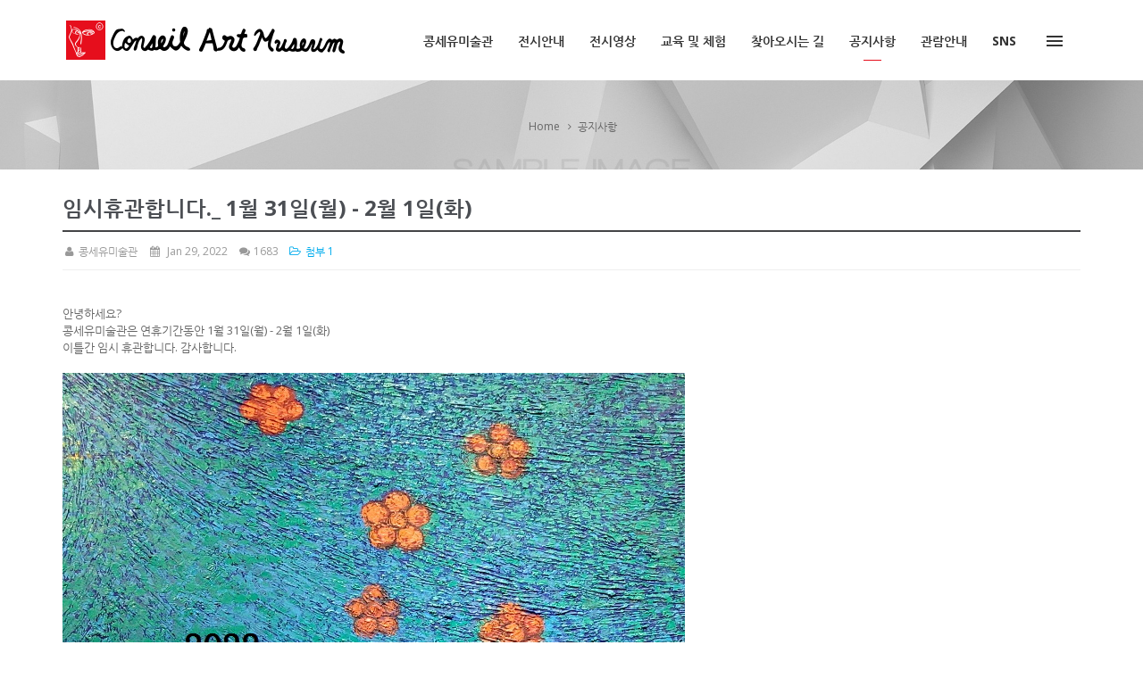

--- FILE ---
content_type: text/html; charset=UTF-8
request_url: http://conseilartmuseum.org/index.php?mid=board_lGLE71&document_srl=403&listStyle=list&sort_index=title&order_type=desc
body_size: 9741
content:
<!DOCTYPE html>
<html lang="ko">
<head>
<!-- META -->
<meta charset="utf-8">
<meta name="Generator" content="XpressEngine">
<meta http-equiv="X-UA-Compatible" content="IE=edge">
<!-- TITLE -->
<title>공지사항 - 임시휴관합니다._ 1월 31일(월) - 2월 1일(화)</title>
<!-- CSS -->
<link rel="stylesheet" href="/common/css/xe.min.css?20190402125317" />
<link rel="stylesheet" href="//code.jquery.com/ui/1.11.4/themes/smoothness/jquery-ui.css" />
<link rel="stylesheet" href="/addons/popup_opener/popup_opener.css?20210908174843" />
<link rel="stylesheet" href="/modules/board/skins/KSO_RBoard/css/board.css?20210722002140" />
<link rel="stylesheet" href="/modules/board/skins/KSO_RBoard/css/font-awesome.min.css?20210722002140" />
<link rel="stylesheet" href="/layouts/KSO_Rhapsody/css/bootstrap.min.css?20210720153436" />
<link rel="stylesheet" href="/layouts/KSO_Rhapsody/css/bootstrap.kso.min.css?20210720153436" />
<link rel="stylesheet" href="/layouts/KSO_Rhapsody/css/animate.min.css?20210720153436" />
<link rel="stylesheet" href="/layouts/KSO_Rhapsody/css/font-awesome.min.css?20210720153436" />
<link rel="stylesheet" href="/common/xeicon/xeicon.min.css?20190402125317" />
<link rel="stylesheet" href="/layouts/KSO_Rhapsody/css/owl.carousel.min.css?20210720153436" />
<link rel="stylesheet" href="/layouts/KSO_Rhapsody/css/owl.theme.default.css?20210720153436" />
<link rel="stylesheet" href="/layouts/KSO_Rhapsody/css/kso-layout.css?20210720153436" />
<link rel="stylesheet" href="/layouts/KSO_Rhapsody/css/kso-custom.css?20210720153436" />
<link rel="stylesheet" href="/layouts/KSO_Rhapsody/include/css/navi_se.css?20210720153438" />
<link rel="stylesheet" href="/modules/editor/styles/ckeditor_light/style.css?20190402125321" />
<!-- JS -->
<script>
var current_url = "http://conseilartmuseum.org/?mid=board_lGLE71&document_srl=403&listStyle=list&sort_index=title&order_type=desc";
var request_uri = "http://conseilartmuseum.org/";
var current_mid = "board_lGLE71";
var waiting_message = "서버에 요청 중입니다. 잠시만 기다려주세요.";
var ssl_actions = new Array();
var default_url = "http://conseilartmuseum.org/";
</script>
<!--[if lt IE 9]><script src="/common/js/jquery-1.x.min.js?20190402125317"></script>
<![endif]--><!--[if gte IE 9]><!--><script src="/common/js/jquery.min.js?20190402125317"></script>
<!--<![endif]--><script src="/common/js/x.min.js?20190402125317"></script>
<script src="/common/js/xe.min.js?20190402125317"></script>
<script src="/modules/board/tpl/js/board.min.js?20190402125318"></script>
<script src="//code.jquery.com/ui/1.11.4/jquery-ui.min.js"></script>
<script src="/addons/popup_opener/jquery.popup_opener.1.5.4.3.js?20210908174842"></script>
<script src="/modules/board/skins/KSO_RBoard/js/board.js?20210722002141"></script>
<script src="/common/js/html5.js?20190402125317"></script>
<script src="/common/js/respond.min.js?20190402125317"></script>
<script src="/layouts/KSO_Rhapsody/js/bootstrap.min.js?20210720153438"></script>
<script src="/layouts/KSO_Rhapsody/js/jquery.wow.min.js?20210720153439"></script>
<script src="/layouts/KSO_Rhapsody/js/jquery.sticky.js?20210720153439"></script>
<script src="/layouts/KSO_Rhapsody/js/placeholders.min.js?20210720153439"></script>
<script src="/layouts/KSO_Rhapsody/js/holder.js?20210720153438"></script>
<script src="/layouts/KSO_Rhapsody/js/jquery.kso.js?20210720153439"></script>
<!-- RSS -->
<!-- ICON -->


<link rel="canonical" href="http://conseilartmuseum.org/board_lGLE71/403" />
<meta name="description" content="안녕하세요? 콩세유미술관은 연휴기간동안 1월 31일(월) - 2월 1일(화) 이틀간 임시 휴관합니다. 감사합니다." />
<meta property="og:locale" content="ko_KR" />
<meta property="og:type" content="article" />
<meta property="og:url" content="http://conseilartmuseum.org/board_lGLE71/403" />
<meta property="og:title" content="공지사항 - 임시휴관합니다._ 1월 31일(월) - 2월 1일(화)" />
<meta property="og:description" content="안녕하세요? 콩세유미술관은 연휴기간동안 1월 31일(월) - 2월 1일(화) 이틀간 임시 휴관합니다. 감사합니다." />
<meta property="article:published_time" content="2022-01-29T14:25:18+09:00" />
<meta property="article:modified_time" content="2022-01-29T14:25:18+09:00" />
<meta property="og:image" content="http://conseilartmuseum.org/./files/attach/images/135/403/b98ee5ffdabee80445f5ce63df3ed43f.jpg" />
<meta property="og:image:width" content="697" />
<meta property="og:image:height" content="1075" />
<style type="text/css">
a:hover,a:focus,
.pointColor,.pointHover:hover {color:#e60e1c!important}
.btn-point {color:#fff;background-color:#e60e1c}
.pointBg,
#cssmenu > ul > li.active::after {background-color:#e60e1c}
#cssmenu>ul>li>a {padding-left:12px;padding-right:12px}
/* sizer */
.kso-grid .grid-item {width: 25%;}
.kso-grid .grid-item--width2 {width: 50%;}
@media (min-width: 992px) { 
.kso-grid .grid-item {height: 238px}
.kso-grid .grid-item--height2 {height: 476px}
.kso-subtop,.sub-header {height:100px}
}
@media (min-width: 1200px) { 
.kso-grid .grid-item {height: 288px}
.kso-grid .grid-item--height2 {height: 576px}
}
@media (max-width: 991px) { 
.kso-grid .grid-item {width: 33.3333333%;height: auto}
.kso-grid .grid-item--width2 {width: 66.666666%;height: auto}
.kso-grid .grid-item--height2 {height: 488px}
}
@media (max-width: 767px) { 
.kso-grid {margin:0 auto;width:384px;}
.kso-grid .grid-item,
.kso-grid .grid-item--width2 {width: 100%;}	
.kso-grid .grid-item--height2 {height: 384px}
}
@media (max-width: 480px) { 
.kso-grid {margin:0 auto;width:100%;}
.kso-grid .grid-item,
.kso-grid .grid-item--width2 {width: 100%;}	
.kso-grid .grid-item {height: auto}
.kso-grid .grid-item--height2 {height: 398px}
}
@media (max-width: 375px) { 
.kso-grid .grid-item--height2 {height: 359px}
}
@media (max-width: 320px) { 
.kso-grid .grid-item--height2 {height: 304px}
}
@media \0screen {   
}
</style>
<style type="text/css">
#responBoard .imgwh {padding-bottom:60%;}
</style>
<link href='http://fonts.googleapis.com/css?family=Open+Sans:400,600,700' rel='stylesheet' type='text/css' />
<meta name="viewport" content="width=device-width, initial-scale=1, maximum-scale=1, user-scalable=no">
<meta name="viewport" content="width=device-width, initial-scale=1.0"><script>
//<![CDATA[
xe.current_lang = "ko";
xe.cmd_find = "찾기";
xe.cmd_cancel = "취소";
xe.cmd_confirm = "확인";
xe.msg_no_root = "루트는 선택 할 수 없습니다.";
xe.msg_no_shortcut = "바로가기는 선택 할 수 없습니다.";
xe.msg_select_menu = "대상 메뉴 선택";
//]]>
</script>
</head>
<body>
<!-- 
** KSODESIGN LAYOUT 20160301
** http://ksodesign.com/
** 1.0.4
** Copyright 2010~2016 KSODESIGN	 
** Contributing author : KSJade (contact@ksodeisgn.com)
-->

<!--[if lt IE 8]>
<![endif]-->

	<div id="kso-wrapper">
	<header id="kso-nav" class="visible-md visible-lg">
	<div class="container">
		<a class="kso-logo" href="/">
						<img src="http://conseilartmuseum.org/files/attach/images/143/3a666120a0d1b1bc2f9efd9ee7191bdc.png">		</a>
		<a id="kso-menu-press" href="#" class="menu-press pull-right"><span class="pannel-menu-icon"></span></a>
		<nav id="cssmenu">
			<ul>
										
				<li class="">
					<a href="/board_QBhK38">콩세유미술관</a>
									</li>
														
				<li class="has-sub">
					<a href="#">전시안내</a>
					<ul class="sub-menu">
																		<li class="">
							<a href="/board_ClLM74">현재전시</a>
													</li>
																								<li class="">
							<a href="/board_NCLx44">지난전시</a>
													</li>
																	</ul>				</li>
														
				<li class="">
					<a href="/board_AnqO65">전시영상</a>
									</li>
														
				<li class="">
					<a href="/board_Dikh49">교육 및 체험</a>
									</li>
														
				<li class="">
					<a href="/board_OuLt76">찾아오시는 길</a>
									</li>
														
				<li class=" active">
					<a href="/board_lGLE71">공지사항</a>
									</li>
														
				<li class="">
					<a href="/board_IaUe92">관람안내</a>
									</li>
														
				<li class="has-sub">
					<a href="#">SNS</a>
					<ul class="sub-menu">
																		<li class="">
							<a href="https://blog.naver.com/conseilmuseum">블로그</a>
													</li>
																								<li class="">
							<a href="https://www.instagram.com/conseil_museum/" target="_blank">인스타그램</a>
													</li>
																	</ul>				</li>
											</ul>
		</nav>		
	</div>
</header>
<header id="kso-nav-xs" class="visible-sm visible-xs">
	<a class="kso-logo" href="/">
				<img src="http://conseilartmuseum.org/files/attach/images/143/3a666120a0d1b1bc2f9efd9ee7191bdc.png">	</a>
	<a id="kso-menu-press" href="#" class="menu-press pull-right"><span class="pannel-menu-icon"></span></a>		
</header>	
<nav id="kso-pannel-nav">
		<div class="kso-pannel">
				<img src="http://conseilartmuseum.org/files/attach/images/143/9f4ce373d59bf237cb413b0d9cd7cb47.png" class="pannel-logo" />	</div>	<ul class="cd-navigation list-unstyled hidden-lg">
						
		<li class="">
			<a href="/board_QBhK38">콩세유미술관</a>
					</li>
								
		<li class="item-has-children">
			<a href="#">전시안내</a>
			<ul class="sub-menu">
												<li class="">
					<a href="/board_ClLM74">현재전시</a>
									</li>
																<li class="">
					<a href="/board_NCLx44">지난전시</a>
									</li>
											</ul>		</li>
								
		<li class="">
			<a href="/board_AnqO65">전시영상</a>
					</li>
								
		<li class="">
			<a href="/board_Dikh49">교육 및 체험</a>
					</li>
								
		<li class="">
			<a href="/board_OuLt76">찾아오시는 길</a>
					</li>
								
		<li class=" active">
			<a href="/board_lGLE71">공지사항</a>
					</li>
								
		<li class="">
			<a href="/board_IaUe92">관람안내</a>
					</li>
								
		<li class="item-has-children">
			<a href="#">SNS</a>
			<ul class="sub-menu">
												<li class="">
					<a href="https://blog.naver.com/conseilmuseum">블로그</a>
									</li>
																<li class="">
					<a href="https://www.instagram.com/conseil_museum/" target="_blank">인스타그램</a>
									</li>
											</ul>		</li>
					</ul> <!-- cd-navigation -->
	<div class="kso-pannel kso-login-form">
		<form action="./" method="post" ><input type="hidden" name="error_return_url" value="/index.php?mid=board_lGLE71&amp;document_srl=403&amp;listStyle=list&amp;sort_index=title&amp;order_type=desc" /><input type="hidden" name="mid" value="board_lGLE71" /><input type="hidden" name="vid" value="" /><input type="hidden" name="ruleset" value="@login" />				
			<input type="hidden" name="act" value="procMemberLogin" />
			<input type="hidden" name="success_return_url" value="/index.php?mid=board_lGLE71&document_srl=403&listStyle=list&sort_index=title&order_type=desc" />
				
			<div style="margin-bottom:15px">
				<!--[if lt IE 9]>
				<span>아이디</span><![endif]-->
				<input type="text" class="kso-placeholder form-control" name="user_id" id="uid" value="" placeholder="아이디" required />
			</div>
			<div>
				<!--[if lt IE 9]><span>비밀번호</span><![endif]-->
				<input class="form-control kso-placeholder" type="password" name="password" id="upw" value="" placeholder="비밀번호" required />
			</div>
			<div class="checkbox" style="overflow:hidden">
				<label  for="keepid_opt" class="help-inline keep-sign pull-left">
					<input type="checkbox" name="keep_signed" id="keepid_opt" value="Y" onclick="if(this.checked) return confirm('브라우저를 닫더라도 로그인이 계속 유지될 수 있습니다.\n\n로그인 유지 기능을 사용할 경우 다음 접속부터는 로그인할 필요가 없습니다.\n\n단, 게임방, 학교 등 공공장소에서 이용 시 개인정보가 유출될 수 있으니 꼭 로그아웃을 해주세요.');"> 로그인 유지				</label>
				<a href="/index.php?mid=board_lGLE71&amp;document_srl=403&amp;listStyle=list&amp;sort_index=title&amp;order_type=desc&amp;act=dispMemberFindAccount" class="pull-right find-account">ID/PW 찾기</a>
			</div>
			<div class="clearfix">
				<a href="/index.php?mid=board_lGLE71&amp;document_srl=403&amp;listStyle=list&amp;sort_index=title&amp;order_type=desc&amp;act=dispMemberSignUpForm" class="btn-kso btn-rect pull-left" style="width:49%">회원가입</a>
				<button class="btn-kso btn-rect pull-right" style="width:49%">로그인</button>
			</div>
		</form>					</div> 
	</nav>
		<p class="skip"><a href="#content">메뉴 건너뛰기</a></p>
		<div id="kso-container" class="kso-main-content">
		<section class="kso-subtop bg-cover">
			<div class="container"><div class="row"><div class="col-sm-12">
				<div class="sub-header">
					<div class="sub-caption text-center">
						<h2 class="h2"></h2>
						<div class="kso-bread-crumb text-center">
							<a href="http://conseilartmuseum.org/" class="path-home">Home</a>
															<i class="fa fa-angle-right"></i><a href="/board_lGLE71">공지사항</a>
																					</div>					</div>					
				</div>		
			</div></div></div>
		</section>		<article class="kso-contents" id="content">
			<div class="aside-full mBtm30"></div>			<div class="container">
				<div class="row">					
					<div class="col-md-12">
						<div class="content-wrapper" id="content">
        
<script>//<![CDATA[
var bdLogin = "@/index.php?mid=board_lGLE71&document_srl=403&listStyle=list&sort_index=title&order_type=desc&act=dispMemberLoginForm";
jQuery(function($){
	board('#bd_135_403');
});
//]]></script>
<div id="responBoard">
<div id="bd_135_403" class="restboard">
	<div>
			</div>	                                                                                                                                                                                                                                                                                                                                                                                                                                                                                                                                                                                                             
     
         
     
    			
<div class="paddingb20 rd restview">
	<h3 class="page-header">임시휴관합니다._ 1월 31일(월) - 2월 1일(화)</h3>
	<ul class="viewinfo-bar list-inline text-muted nocolor">
				<li><a href="#popup_menu_area" class="member_225" onclick="return false"><i class="fa fa-user fa-fw"></i> 콩세유미술관</a></li>						<li><i class="fa fa-calendar fa-fw"></i> Jan 29, 2022</li>							
								<li><i class="fa fa-comments fa-fw"></i> 1683</li>					
				<li><a href="#documentfile" data-toggle="collapse" class="text-file"><i class="fa fa-folder-open-o fa-fw"></i> 첨부 1</a></li>	</ul>
	<ul class="viewinfo list-inline nocolor collapse" id="documentfile">
						<li><i class="fa fa-check"></i> <a href="/?module=file&amp;act=procFileDownload&amp;file_srl=404&amp;sid=1ec82c84a8ef839146cf9416cc36ea9d&amp;module_srl=135">신년_카드.jpg [File Size:964.3KB]</a></li>
			</ul>		<div class="clearfix"></div>
	<div class="restdocument">
				
			<!--BeforeDocument(403,225)--><div class="document_403_225 xe_content"><p>&nbsp;</p>

<p>안녕하세요?&nbsp;</p>

<p>콩세유미술관은&nbsp;연휴기간동안 1월 31일(월) - 2월 1일(화)&nbsp;</p>

<p>이틀간 임시 휴관합니다.&nbsp;감사합니다.</p>

<p>&nbsp;</p>

<p><img src="http://conseilartmuseum.org/./files/attach/images/135/403/b98ee5ffdabee80445f5ce63df3ed43f.jpg" alt="신년_카드.jpg" style="" /></p>

<p>&nbsp;</p><div class="document_popup_menu"><a href="#popup_menu_area" class="document_403" onclick="return false">이 게시물을</a></div></div><!--AfterDocument(403,225)-->		<div class="clearfix"></div>
	</div>
	
			
	<div class="clearfix"></div>
		<div class="clearfix"></div>	
	
	<div class="foot-navi pull-left">
		<div class="btn-group mBottom20">
						<a class="btn btn-default btn-sm" href="/index.php?mid=board_lGLE71&amp;document_srl=870&amp;listStyle=list&amp;sort_index=title&amp;order_type=desc"><i class="fa fa-angle-left"></i>&nbsp; PREV</a>
			<a class="btn btn-default btn-sm" href="/index.php?mid=board_lGLE71&amp;document_srl=332&amp;listStyle=list&amp;sort_index=title&amp;order_type=desc">NEXT &nbsp;<i class="fa fa-angle-right"></i></a>
					</div>
	</div>
	<div class="pull-right">
		<div class="btn-group mBottom20">
			<button class="btn btn-default btn-sm" data-toggle="collapse" data-target="#commentwrite_403" >댓글</button>									<a class="btn btn-default btn-sm"  href="/index.php?mid=board_lGLE71&amp;listStyle=list&amp;sort_index=title&amp;order_type=desc">목록</a>
					</div>
    </div>	
	<div class="clearfix"></div>
	
		
	<div id="403_comment">
		<a name="comment"></a>
		<div class="cmt_editor">
	<a name="commentwriteed_403"></a>
	<div id="commentwrite_403" class="collapse paddingtb10 form-inline in">
		<form action="./" method="post" onsubmit="return procFilter(this, insert_comment)" class="bd_wrt cmt_wrt"><input type="hidden" name="error_return_url" value="/index.php?mid=board_lGLE71&amp;document_srl=403&amp;listStyle=list&amp;sort_index=title&amp;order_type=desc" /><input type="hidden" name="act" value="" /><input type="hidden" name="vid" value="" />
			<input type="hidden" name="mid" value="board_lGLE71" />
			<input type="hidden" name="document_srl" value="403" />
			<input type="hidden" name="comment_srl" value="" />
			<input type="hidden" name="content" value="" />
						<div class="simple_wrt paddingb10">
				<div>
					<input type="hidden"  id="htm_403"  value="n" />
					<textarea id="editor_403" class="form-control" cols="50" rows="4"></textarea>
				</div>
			</div>	
			<div style="display:none">
								<div class="cmt-write paddingb10">
					<input class="form-control" type="text" name="nick_name" value="글쓴이"  title="글쓴이" onfocus="if(this.value==this.title)this.value='';return false;" />
					<input class="form-control" type="password" name="password" value="비밀번호" title="비밀번호" onfocus="if(this.value==this.title)this.value='';return false;" />
					<input class="form-control" type="text" name="email_address" value="이메일 주소" title="이메일 주소" onfocus="if(this.value==this.title)this.value='';return false;" />
				</div>
				<div class="clearfix"></div>
								<div class="pull-left">
					<div class="btn-group">
						<a class="btn btn-default btn-sm" href="#" onclick="jQuery.cookie('bd_editor','simple');location.reload();return false">텍스트모드</a>
						<a class="btn btn-default btn-sm" href="#" onclick="jQuery.cookie('bd_editor','editor');location.reload();return false">에디터모드</a>
					</div>
				</div>			
				<div class="pull-right">
														<label class="checkbox-inline" for="is_secret_403">
					<input type="checkbox" name="is_secret" value="Y" id="is_secret_403"/>
					비밀글 </label>
										<input class="btn btn-default btn-sm" type="submit" value="등록"/>
				</div>
			</div>
			<div class="clearfix"></div>
		</form>
	</div>
</div>			
			</div>
</div>	
<div class="clearfix"></div>
<script language="JavaScript">
function checkHotkey(){
	if ( (event.srcElement.tagName != 'INPUT') && (event.srcElement.tagName != 'TEXTAREA') ){
    if (event.keyCode=='110') location.replace('/index.php?mid=board_lGLE71&amp;document_srl=870&amp;listStyle=list&amp;sort_index=title&amp;order_type=desc');
	if (event.keyCode=='98') location.replace('/index.php?mid=board_lGLE71&amp;document_srl=332&amp;listStyle=list&amp;sort_index=title&amp;order_type=desc');
  }
}
document.onkeypress=checkHotkey;
</script>	
<div id="mod_cmt" class="collapse">
	<form action="./" method="post" onsubmit="return procFilter(this,insert_comment)" class="bd_wrt"><input type="hidden" name="error_return_url" value="/index.php?mid=board_lGLE71&amp;document_srl=403&amp;listStyle=list&amp;sort_index=title&amp;order_type=desc" /><input type="hidden" name="act" value="" /><input type="hidden" name="vid" value="" />
		<input type="hidden" name="mid" value="board_lGLE71" />
		<input type="hidden" name="document_srl" value="403" />
		<input type="hidden" name="comment_srl" value="" />
		<input type="hidden" name="content" value="" />
		<div class="simple_wrt paddingb10">
			<input type="hidden" id="htm_3" value="n" />
			<textarea id="editor_3" class="form-control" cols="50" rows="4"></textarea>
		</div>
				<div class="form-inline paddingb10">
			<input class="form-control" type="text" name="nick_name" value="글쓴이"  title="글쓴이" onfocus="if(this.value==this.title)this.value='';return false;" />
			<input class="form-control" type="password" name="password" value="비밀번호" title="비밀번호" onfocus="if(this.value==this.title)this.value='';return false;" />
			<input class="form-control" type="text" name="email_address" value="이메일 주소" title="이메일 주소" onfocus="if(this.value==this.title)this.value='';return false;" />
		</div>	
		<div class="clearfix"></div>	
				<div>
			<div class="pull-left">
				<a class="btn btn-sm btn-default" href="/index.php?mid=board_lGLE71&amp;document_srl=403&amp;listStyle=list&amp;sort_index=title&amp;order_type=desc&amp;act=dispBoardModifyComment">에디터모드</a>
			</div>	
			<div class="pull-right form-inline">			
														<label class="checkbox-inline">
					<input type="checkbox" name="is_secret" value="Y" id="is_secret"/>
					비밀글 </label>
										<input class="btn btn-default btn-sm bd_btn fr"  type="submit" value="수정" onclick="setTimeout('location.reload()',700);"/>	
					<a href="#" class="btn btn-default btn-sm" onclick="jQuery('#mod_cmt').fadeOut().parent().find('.mod_comment').focus();return false">닫기</a>
			</div>
		</div>
		<div class="clearfix"></div>	
	</form>
</div><div id="re_cmt" class="collapse">
	<form action="./" method="post" onsubmit="return procFilter(this,insert_comment)" class="bd_wrt"><input type="hidden" name="error_return_url" value="/index.php?mid=board_lGLE71&amp;document_srl=403&amp;listStyle=list&amp;sort_index=title&amp;order_type=desc" /><input type="hidden" name="act" value="" /><input type="hidden" name="vid" value="" />
		<input type="hidden" name="mid" value="board_lGLE71" />
		<input type="hidden" name="document_srl" value="403" />
		<input type="hidden" name="content" value="" />
		<input type="hidden" name="parent_srl" value="" />
		<div class="simple_wrt paddingb10">
			<input type="hidden" id="htm_2" value="n" />
			<textarea id="editor_2" class="form-control" cols="50" rows="4"></textarea>
		</div>
				<div class="cmt-write form-inline paddingb10">
			<input class="form-control" type="text" name="nick_name" value="글쓴이"  title="글쓴이" onfocus="if(this.value==this.title)this.value='';return false;" />
			<input class="form-control" type="password" name="password" value="비밀번호" title="비밀번호" onfocus="if(this.value==this.title)this.value='';return false;" />
			<input class="form-control" type="text" name="email_address" value="이메일 주소" title="이메일 주소" onfocus="if(this.value==this.title)this.value='';return false;" />
		</div>	
		<div class="clearfix"></div>
				<div>
			<div class="pull-left">
				<a class="wysiwyg m_no btn btn-sm btn-default" href="#">에디터모드</a>
			</div>
			<div class="pull-right form-inline">
												<label class="checkbox-inline">
				<input type="checkbox" name="is_secret" value="Y" id="is_secret"/>
				비밀글 </label>
								<input class="btn btn-default btn-sm"  type="submit" value="등록"/>	
				<a href="#" class="btn btn-default btn-sm"  onclick="jQuery('#re_cmt').fadeOut().parent().find('.re_comment').focus();return false">닫기</a>
			</div>
		</div>
		<div class="clearfix"></div>
	</form>
</div>				
				
						
		
					
			<form action="./" method="get" class="boardListForm"><input type="hidden" name="error_return_url" value="/index.php?mid=board_lGLE71&amp;document_srl=403&amp;listStyle=list&amp;sort_index=title&amp;order_type=desc" /><input type="hidden" name="act" value="" /><input type="hidden" name="mid" value="board_lGLE71" /><input type="hidden" name="vid" value="" />
<fieldset>
<table class="table table-hover restlist">
	<thead>
	
	<tr>
				<th scope="col" class="hidden-xs width70 text-center"><a href="/index.php?mid=board_lGLE71&amp;document_srl=403&amp;listStyle=list&amp;sort_index=title&amp;order_type=asc" title="오름차순">번호 </a></th>																																<th scope="col" class="text-center"><a href="/index.php?mid=board_lGLE71&amp;document_srl=403&amp;listStyle=list&amp;sort_index=title&amp;order_type=asc">제목 <i class="fa fa-caret-up fa-fw"></i></a></th>
																														<th scope="col" class="hidden-xs tableuser">글쓴이</th>																																<th scope="col" class="tabledate"><a href="/index.php?mid=board_lGLE71&amp;document_srl=403&amp;listStyle=list&amp;sort_index=regdate&amp;order_type=asc">날짜</a></th>																																<th scope="col" class="hidden-xs width70"><a href="/index.php?mid=board_lGLE71&amp;document_srl=403&amp;listStyle=list&amp;sort_index=readed_count&amp;order_type=asc">조회</a></th>											</tr>
</thead>	<tbody>
	<tr class="active">
			<td class="hidden-xs width70 text-center">
						<strong>공지</strong>		</td>																											
											<td>
			<a href="/index.php?mid=board_lGLE71&amp;document_srl=1400&amp;listStyle=list&amp;sort_index=title&amp;order_type=desc"><strong><span style="font-weight:bold;">[보도자료: 경기일보 24.07.27]    [2024 경기도 박물관·미술관 다시보기] 18. 파주 콩세유미술관</span></strong></a>
			 			 						<span class="label label-info marginlabel"><i class="fa fa-file-o"></i></span>					</td>
																											
									<td class="hidden-xs tableuser"><a href="#popup_menu_area" class="member_225 nocolorlist" onclick="return false" title="콩세유미술관">콩세유미술관</a></td>																							
															<td class="tabledate" title="12:52">2024.07.29</td>																	
																					<td class="hidden-xs width70 text-center">4798</td>											
				</tr>	
	
		<tr>
							<td class="hidden-xs width70 text-center">
										35				</td>																																																			
																							<td>
					<a href="/index.php?mid=board_lGLE71&amp;document_srl=968&amp;listStyle=list&amp;sort_index=title&amp;order_type=desc">파주적십자사 봉사 현장입니다.</a> 			
										&nbsp;
										<span class="label label-info"><i class="fa fa-file-o"></i></span>									</td>
																																																			
																			<td class="hidden-xs nocolorlist tableuser"><a href="#popup_menu_area" class="member_225" onclick="return false" title="콩세유미술관">콩세유미술관</a></td>																																											
																															<td  class="tabledate" title="11:12">2022.11.22</td>																															
																																											<td class="hidden-xs width70  text-center">1995</td>																			
												</tr><tr>
							<td class="hidden-xs width70 text-center">
										34				</td>																																																			
																							<td>
					<a href="/index.php?mid=board_lGLE71&amp;document_srl=606&amp;listStyle=list&amp;sort_index=title&amp;order_type=desc">파주자원봉사센터 우수프로그램 지원사업 &lt; 그림을 통한 나의 재발견&gt; 수강생 모집</a> 			
										&nbsp;
										<span class="label label-info"><i class="fa fa-file-o"></i></span>									</td>
																																																			
																			<td class="hidden-xs nocolorlist tableuser"><a href="#popup_menu_area" class="member_225" onclick="return false" title="콩세유미술관">콩세유미술관</a></td>																																											
																															<td  class="tabledate" title="14:46">2022.06.17</td>																															
																																											<td class="hidden-xs width70  text-center">1892</td>																			
												</tr><tr>
							<td class="hidden-xs width70 text-center">
										33				</td>																																																			
																							<td>
					<a href="/index.php?mid=board_lGLE71&amp;document_srl=1430&amp;listStyle=list&amp;sort_index=title&amp;order_type=desc">콩세유미술관&amp;카페 9월 17일~18일 휴무</a> 			
										&nbsp;
										<span class="label label-info"><i class="fa fa-file-o"></i></span>									</td>
																																																			
																			<td class="hidden-xs nocolorlist tableuser"><a href="#popup_menu_area" class="member_225" onclick="return false" title="콩세유미술관">콩세유미술관</a></td>																																											
																															<td  class="tabledate" title="13:30">2024.09.16</td>																															
																																											<td class="hidden-xs width70  text-center">1880</td>																			
												</tr><tr>
							<td class="hidden-xs width70 text-center">
										32				</td>																																																			
																							<td>
					<a href="/index.php?mid=board_lGLE71&amp;document_srl=402&amp;listStyle=list&amp;sort_index=title&amp;order_type=desc">콩세유미술관 학예사 채용 공고</a> 			
										&nbsp;
																			</td>
																																																			
																			<td class="hidden-xs nocolorlist tableuser"><a href="#popup_menu_area" class="member_225" onclick="return false" title="콩세유미술관">콩세유미술관</a></td>																																											
																															<td  class="tabledate" title="16:01">2022.01.26</td>																															
																																											<td class="hidden-xs width70  text-center">1739</td>																			
												</tr><tr>
							<td class="hidden-xs width70 text-center">
										31				</td>																																																			
																							<td>
					<a href="/index.php?mid=board_lGLE71&amp;document_srl=230&amp;listStyle=list&amp;sort_index=title&amp;order_type=desc">콩세유미술관 미술문화강좌 수강생을 모집합니다.</a> 			
										&nbsp;
										<span class="label label-info"><i class="fa fa-file-o"></i></span>									</td>
																																																			
																			<td class="hidden-xs nocolorlist tableuser"><a href="#popup_menu_area" class="member_225" onclick="return false" title="콩세유미술관">콩세유미술관</a></td>																																											
																															<td  class="tabledate" title="11:19">2021.08.18</td>																															
																																											<td class="hidden-xs width70  text-center">1818</td>																			
												</tr><tr>
							<td class="hidden-xs width70 text-center">
										30				</td>																																																			
																							<td>
					<a href="/index.php?mid=board_lGLE71&amp;document_srl=977&amp;listStyle=list&amp;sort_index=title&amp;order_type=desc">콩세유미술관 겨울방학 미술교실 수강생 모집</a> 			
										&nbsp;
										<span class="label label-info"><i class="fa fa-file-o"></i></span>									</td>
																																																			
																			<td class="hidden-xs nocolorlist tableuser"><a href="#popup_menu_area" class="member_225" onclick="return false" title="콩세유미술관">콩세유미술관</a></td>																																											
																															<td  class="tabledate" title="13:47">2022.12.16</td>																															
																																											<td class="hidden-xs width70  text-center">2578</td>																			
												</tr><tr>
							<td class="hidden-xs width70 text-center">
										29				</td>																																																			
																							<td>
					<a href="/index.php?mid=board_lGLE71&amp;document_srl=234&amp;listStyle=list&amp;sort_index=title&amp;order_type=desc"><span style="font-weight:bold;;color:#2266EE">콩세유미술관 개관 기념 초대전  &lt;Con-Zone 공존&gt; 2021. 9. 10(금) - 10. 12(화)</span></a> 			
										&nbsp;
										<span class="label label-info"><i class="fa fa-file-o"></i></span>									</td>
																																																			
																			<td class="hidden-xs nocolorlist tableuser"><a href="#popup_menu_area" class="member_225" onclick="return false" title="콩세유미술관">콩세유미술관</a></td>																																											
																															<td  class="tabledate" title="12:45">2021.08.26</td>																															
																																											<td class="hidden-xs width70  text-center">1853</td>																			
												</tr><tr>
							<td class="hidden-xs width70 text-center">
										28				</td>																																																			
																							<td>
					<a href="/index.php?mid=board_lGLE71&amp;document_srl=1309&amp;listStyle=list&amp;sort_index=title&amp;order_type=desc">콩세유 미술관 휴관 안내 : 2023년 12월 25일, 2024년 1월 1일</a> 			
										&nbsp;
										<span class="label label-info"><i class="fa fa-file-o"></i></span>									</td>
																																																			
																			<td class="hidden-xs nocolorlist tableuser"><a href="#popup_menu_area" class="member_225" onclick="return false" title="콩세유미술관">콩세유미술관</a></td>																																											
																															<td  class="tabledate" title="13:25">2023.12.24</td>																															
																																											<td class="hidden-xs width70  text-center">2304</td>																			
												</tr><tr>
							<td class="hidden-xs width70 text-center">
										27				</td>																																																			
																							<td>
					<a href="/index.php?mid=board_lGLE71&amp;document_srl=244&amp;listStyle=list&amp;sort_index=title&amp;order_type=desc">콩세유 1종미술관 등록 기념 초대전 &lt; Con-Zone 공존 &gt;</a> 			
										&nbsp;
										<span class="label label-info"><i class="fa fa-file-o"></i></span>									</td>
																																																			
																			<td class="hidden-xs nocolorlist tableuser"><a href="#popup_menu_area" class="member_225" onclick="return false" title="콩세유미술관">콩세유미술관</a></td>																																											
																															<td  class="tabledate" title="17:16">2021.09.02</td>																															
																																											<td class="hidden-xs width70  text-center">1971</td>																			
												</tr><tr>
							<td class="hidden-xs width70 text-center">
										26				</td>																																																			
																							<td>
					<a href="/index.php?mid=board_lGLE71&amp;document_srl=862&amp;listStyle=list&amp;sort_index=title&amp;order_type=desc">추석_ 미술관 휴무 안내(2022.09.10~12)</a> 			
										&nbsp;
										<span class="label label-info"><i class="fa fa-file-o"></i></span>									</td>
																																																			
																			<td class="hidden-xs nocolorlist tableuser"><a href="#popup_menu_area" class="member_225" onclick="return false" title="콩세유미술관">콩세유미술관</a></td>																																											
																															<td  class="tabledate" title="16:21">2022.09.04</td>																															
																																											<td class="hidden-xs width70  text-center">1952</td>																			
												</tr><tr>
							<td class="hidden-xs width70 text-center">
										25				</td>																																																			
																							<td>
					<a href="/index.php?mid=board_lGLE71&amp;document_srl=870&amp;listStyle=list&amp;sort_index=title&amp;order_type=desc">초대합니다. &lt; 미미이야기 콘서트 &gt; 2022년 10월 8일 오후5시 푸르지오아트홀</a> 			
										&nbsp;
										<span class="label label-info"><i class="fa fa-file-o"></i></span>									</td>
																																																			
																			<td class="hidden-xs nocolorlist tableuser"><a href="#popup_menu_area" class="member_225" onclick="return false" title="콩세유미술관">콩세유미술관</a></td>																																											
																															<td  class="tabledate" title="14:27">2022.09.09</td>																															
																																											<td class="hidden-xs width70  text-center">2041</td>																			
												</tr><tr class="active">
							<td class="hidden-xs width70 text-center">
					<i class="icon-double-angle-right"></i>									</td>																																																			
																							<td>
					<a href="/index.php?mid=board_lGLE71&amp;document_srl=403&amp;listStyle=list&amp;sort_index=title&amp;order_type=desc">임시휴관합니다._ 1월 31일(월) - 2월 1일(화)</a> 			
										&nbsp;
										<span class="label label-info"><i class="fa fa-file-o"></i></span>									</td>
																																																			
																			<td class="hidden-xs nocolorlist tableuser"><a href="#popup_menu_area" class="member_225" onclick="return false" title="콩세유미술관">콩세유미술관</a></td>																																											
																															<td  class="tabledate" title="14:25">2022.01.29</td>																															
																																											<td class="hidden-xs width70  text-center">1683</td>																			
												</tr><tr>
							<td class="hidden-xs width70 text-center">
										23				</td>																																																			
																							<td>
					<a href="/index.php?mid=board_lGLE71&amp;document_srl=332&amp;listStyle=list&amp;sort_index=title&amp;order_type=desc">용미3,4리 마을공동체 활성화사업 &lt;팝아트 얼굴그리기&gt; 결과보고 전시(11/22 - 11/30)</a> 			
										&nbsp;
										<span class="label label-info"><i class="fa fa-file-o"></i></span>									</td>
																																																			
																			<td class="hidden-xs nocolorlist tableuser"><a href="#popup_menu_area" class="member_225" onclick="return false" title="콩세유미술관">콩세유미술관</a></td>																																											
																															<td  class="tabledate" title="13:25">2021.11.24</td>																															
																																											<td class="hidden-xs width70  text-center">1615</td>																			
												</tr><tr>
							<td class="hidden-xs width70 text-center">
										22				</td>																																																			
																							<td>
					<a href="/index.php?mid=board_lGLE71&amp;document_srl=445&amp;listStyle=list&amp;sort_index=title&amp;order_type=desc">수묵드로잉 수강생 모집합니다.(2022년 4월 - 12월)</a> 			
										&nbsp;
										<span class="label label-info"><i class="fa fa-file-o"></i></span>									</td>
																																																			
																			<td class="hidden-xs nocolorlist tableuser"><a href="#popup_menu_area" class="member_225" onclick="return false" title="콩세유미술관">콩세유미술관</a></td>																																											
																															<td  class="tabledate" title="14:36">2022.03.22</td>																															
																																											<td class="hidden-xs width70  text-center">1786</td>																			
												</tr><tr>
							<td class="hidden-xs width70 text-center">
										21				</td>																																																			
																							<td>
					<a href="/index.php?mid=board_lGLE71&amp;document_srl=511&amp;listStyle=list&amp;sort_index=title&amp;order_type=desc">보도자료 _ 서정민 초대전 &lt; 선: LINE &gt;</a> 			
										&nbsp;
																			</td>
																																																			
																			<td class="hidden-xs nocolorlist tableuser"><a href="#popup_menu_area" class="member_225" onclick="return false" title="콩세유미술관">콩세유미술관</a></td>																																											
																															<td  class="tabledate" title="17:53">2022.04.26</td>																															
																																											<td class="hidden-xs width70  text-center">1650</td>																			
												</tr><tr>
							<td class="hidden-xs width70 text-center">
										20				</td>																																																			
																							<td>
					<a href="/index.php?mid=board_lGLE71&amp;document_srl=345&amp;listStyle=list&amp;sort_index=title&amp;order_type=desc">미술관 방문  방역패스 적용안내 입니다.</a> 			
										&nbsp;
										<span class="label label-info"><i class="fa fa-file-o"></i></span>									</td>
																																																			
																			<td class="hidden-xs nocolorlist tableuser"><a href="#popup_menu_area" class="member_225" onclick="return false" title="콩세유미술관">콩세유미술관</a></td>																																											
																															<td  class="tabledate" title="13:20">2021.12.10</td>																															
																																											<td class="hidden-xs width70  text-center">1669</td>																			
												</tr><tr>
							<td class="hidden-xs width70 text-center">
										19				</td>																																																			
																							<td>
					<a href="/index.php?mid=board_lGLE71&amp;document_srl=293&amp;listStyle=list&amp;sort_index=title&amp;order_type=desc"><span style="font-weight:bold;">모집합니다._ 용미 3, 4리 주민공동체 활성화 사업_ 팝아트 자화상 그리기</span></a> 			
										&nbsp;
										<span class="label label-info"><i class="fa fa-file-o"></i></span>									</td>
																																																			
																			<td class="hidden-xs nocolorlist tableuser"><a href="#popup_menu_area" class="member_225" onclick="return false" title="콩세유미술관">콩세유미술관</a></td>																																											
																															<td  class="tabledate" title="10:42">2021.10.22</td>																															
																																											<td class="hidden-xs width70  text-center">1911</td>																			
												</tr><tr>
							<td class="hidden-xs width70 text-center">
										18				</td>																																																			
																							<td>
					<a href="/index.php?mid=board_lGLE71&amp;document_srl=834&amp;listStyle=list&amp;sort_index=title&amp;order_type=desc"><span style="font-weight:bold;;color:#555555">기사_ 파주 용미리 묘역지 예술의 방주 콩세유 미술관 - 산양의 작가 정미애 애니메이션 음반 내다</span></a> 			
										&nbsp;
										<span class="label label-info"><i class="fa fa-file-o"></i></span>									</td>
																																																			
																			<td class="hidden-xs nocolorlist tableuser"><a href="#popup_menu_area" class="member_225" onclick="return false" title="콩세유미술관">콩세유미술관</a></td>																																											
																															<td  class="tabledate" title="14:20">2022.08.20</td>																															
																																											<td class="hidden-xs width70  text-center">2103</td>																			
												</tr><tr>
							<td class="hidden-xs width70 text-center">
										17				</td>																																																			
																							<td>
					<a href="/index.php?mid=board_lGLE71&amp;document_srl=750&amp;listStyle=list&amp;sort_index=title&amp;order_type=desc">광탄면 용미4리 마을회관 벽화 작업입니다.</a> 			
										&nbsp;
										<span class="label label-info"><i class="fa fa-file-o"></i></span>									</td>
																																																			
																			<td class="hidden-xs nocolorlist tableuser"><a href="#popup_menu_area" class="member_225" onclick="return false" title="콩세유미술관">콩세유미술관</a></td>																																											
																															<td  class="tabledate" title="15:54">2022.07.27</td>																															
																																											<td class="hidden-xs width70  text-center">2037</td>																			
												</tr><tr>
							<td class="hidden-xs width70 text-center">
										16				</td>																																																			
																							<td>
					<a href="/index.php?mid=board_lGLE71&amp;document_srl=665&amp;listStyle=list&amp;sort_index=title&amp;order_type=desc">광탄면 신산리 사거리 유휴지 벽화 작업입니다.</a> 			
					<small><a href="/index.php?mid=board_lGLE71&amp;document_srl=665&amp;listStyle=list&amp;sort_index=title&amp;order_type=desc#comment">(1)</a></small>					&nbsp;
										<span class="label label-info"><i class="fa fa-file-o"></i></span>									</td>
																																																			
																			<td class="hidden-xs nocolorlist tableuser"><a href="#popup_menu_area" class="member_225" onclick="return false" title="콩세유미술관">콩세유미술관</a></td>																																											
																															<td  class="tabledate" title="11:53">2022.06.25</td>																															
																																											<td class="hidden-xs width70  text-center">2440</td>																			
												</tr>	</tbody>
</table></fieldset>
</form>					
		<div class="pull-right">
			<!-- <a class="btn btn-default  btn-sm" href="/index.php?mid=board_lGLE71&amp;document_srl=403&amp;listStyle=list&amp;sort_index=title&amp;order_type=desc&amp;act=dispBoardTagList" title="Tag List" role="button">태그</a> -->
									<a class="btn btn-default btn-sm" href="/index.php?mid=board_lGLE71&amp;page=1&amp;listStyle=list" role="button">목록</a>
		</div>
		<div class="col-xs-6 col-sm-5 col-md-4 col-lg-4 pull-left" style="margin-left:-15px;">
			<form action="http://conseilartmuseum.org/" method="get" onsubmit="return procFilter(this, search)" class="form-inline"  role="form"><input type="hidden" name="act" value="" />
				<input type="hidden" name="vid" value="" />
				<input type="hidden" name="mid" value="board_lGLE71" />
				<input type="hidden" name="category" value="" />
				<span class="form-group search-select pull-left hidden-xs">
					<select name="search_target" class="form-control">
						<option value="title_content">제목+내용</option><option value="title">제목</option><option value="content">내용</option><option value="comment">댓글</option><option value="user_name">이름</option><option value="nick_name">닉네임</option><option value="user_id">아이디</option><option value="tag">태그</option>					</select>
				</span>
				<span class="input-group searchfoot" >
					<input type="text" name="search_keyword" value="" title="검색" class="form-control" />
					<span class="input-group-btn">
					<button type="submit" class="btn btn-default" onclick="xGetElementById('board_search').submit();return false;"><i class="fa fa-search"></i></button>
					</span>
				</span>
			</form>		
		</div>		<div class="clearfix"></div>
		
		
		<div class="text-center center-block">
			<ul class="pagination pagination-sm">
				<li><a href="/index.php?mid=board_lGLE71&amp;listStyle=list&amp;sort_index=title&amp;order_type=desc" ><i class="fa fa-angle-left"></i></a></li> 
				<li class="active">
					<a>1</a>									</li><li>
										<a href="/index.php?mid=board_lGLE71&amp;listStyle=list&amp;sort_index=title&amp;order_type=desc&amp;page=2">2</a>				</li>				<li><a href="/index.php?mid=board_lGLE71&amp;listStyle=list&amp;sort_index=title&amp;order_type=desc&amp;page=2"><i class="fa fa-angle-right"></i></a></li>
			</ul>		</div>
		<div class="clearfix"></div>		
	</div>			
		<div class="clearfix"></div>
</div></div>
					</div>
									</div>
			</div>
		</article>			
		<footer class="kso-footer">
			<div class="kso-footer-info">
				<div class="container">
					<div class="row">
						<div class="col-md-4 mb-xs">
														<img src="http://conseilartmuseum.org/files/attach/images/143/3a666120a0d1b1bc2f9efd9ee7191bdc.png" class="img-responsive" />													</div>
						<div class="col-sm-6 col-md-4 mb-xs">
							<h5><span>콩세유미술관</span></h5>							<div class="title-line-b"></div>
							<div class="footer-text">콩세유는 불어로 ‘conseil' 로 충고, 조언 이란 뜻을 가지고 있습니다. 예술가로 세상을 혼자서 살 수 없듯이 예술로 사람들에게 충고도 듣고, 조언도 하자는 의미가 담겨있습니다. 즉 콩세유미술관은 예술의 멘토, 멘티로 삶을 풍요롭게 하는 것을 모토로 하고 있습니다.</div>
						</div>
						<div class="col-sm-6 col-md-4">
							<h5><span>찾아오시는 길</span></h5>							<div class="title-line-b"></div>
							<div class="company-info footer-color">
								<ul class="fa-ul">
									<li><i class="xi-map-marker fa-li fa-lg fa-li fa-lg"></i>&nbsp;경기도 파주시 광탄면 세류길 7</li>									<li><i class="xi-ringing fa-li fa-lg fa-li fa-lg"></i>&nbsp;031-949-0654</li>									<li><i class="xi-fax fa-li fa-lg fa-li fa-lg"></i>&nbsp;031-949-0653</li>									<li><i class="xi-envelope-open fa-li fa-lg fa-li fa-lg"></i>&nbsp;conseilmuseum@naver.com</li>								</ul>
							</div>				
						</div>
					</div>
				</div>			
			</div>			<div class="kso-copyright">
				<div class="container">		
					<div class="pull-left mb-xs">
						© CONSEIL ART MUSEUM. ALL RIGHTS RESERVED. 1종미술관(경기-사립13-2021-02호). 사업자등록번호  854-57-00639											</div>	
									</div>
			</div>
			<div class="kso-enigma">© k2s0o1d6e0s4i0g5n. ALL RIGHTS RESERVED.</div></div>
		</footer>
		</div>		
		<a href="#" class="scroll-top pointBg"><i class="fa fa-arrow-up hidden-xs"></i> <span class="visible-xs">SCROLL TOP</span></a>
	</div>
<script type="text/javascript">
// <![CDATA[
	jQuery(function($){
		$(document).ready(function(){
			jQuery("#kso-nav").sticky({topSpacing:0, className: 'sticked', wrapperClassName: 'kso-sticky hidden-sm'});
					});
	}); 
// ]]>
</script>
<script type="text/javascript">//<![CDATA[
var msg_popup_do_not_display = '%d일 동안 다시보지 않기';
jQuery(function(){
});
//]]></script>
<!-- ETC -->
<div class="wfsr"></div>
<script src="/files/cache/js_filter_compiled/d046d1841b9c79c545b82d3be892699d.ko.compiled.js?20210908180304"></script><script src="/files/cache/js_filter_compiled/1bdc15d63816408b99f674eb6a6ffcea.ko.compiled.js?20210908180304"></script><script src="/files/cache/js_filter_compiled/9b007ee9f2af763bb3d35e4fb16498e9.ko.compiled.js?20210908180304"></script><script src="/addons/autolink/autolink.js?20190402125316"></script><script src="/modules/board/skins/KSO_RBoard/js/jquery.cookie.js?20210722002141"></script><script src="/files/cache/ruleset/f95c0203214ef7484ef54d6e4a603cf4.ko.js?20240321073934"></script><script src="/layouts/KSO_Rhapsody/include/js/navi_se.js?20210720153438"></script></body>
</html>


--- FILE ---
content_type: text/css
request_url: http://conseilartmuseum.org/layouts/KSO_Rhapsody/css/bootstrap.kso.min.css?20210720153436
body_size: 17333
content:
@charset "utf-8";a,h1,h2,h3,h4{color:#4b4e53}.mico-bg a.mico-btn,.skip>a{display:block;text-align:center}#login-alert .alert,.skip{margin:0}.aside-full .aside-full-menu,.kso-enigma,.skip>a{overflow:hidden}.btn-kso,.scroll-top:hover,a,a:hover{text-decoration:none}@font-face{font-family:ng;font-style:normal;font-weight:400;src:url(//themes.googleusercontent.com/static/fonts/earlyaccess/nanumgothic/v3/NanumGothic-Regular.eot);src:local(※),url(//themes.googleusercontent.com/static/fonts/earlyaccess/nanumgothic/v3/NanumGothic-Regular.eot?#iefix) format('embedded-opentype'),url(//themes.googleusercontent.com/static/fonts/earlyaccess/nanumgothic/v3/NanumGothic-Regular.woff2) format('x-woff2'),url(//themes.googleusercontent.com/static/fonts/earlyaccess/nanumgothic/v3/NanumGothic-Regular.woff) format('woff'),url(//themes.googleusercontent.com/static/fonts/earlyaccess/nanumgothic/v3/NanumGothic-Regular.ttf) format('truetype')}@font-face{font-family:ng;font-style:normal;font-weight:700;src:url(//themes.googleusercontent.com/static/fonts/earlyaccess/nanumgothic/v3/NanumGothic-Bold.eot);src:local(※),url(//themes.googleusercontent.com/static/fonts/earlyaccess/nanumgothic/v3/NanumGothic-Bold.eot?#iefix) format('embedded-opentype'),url(//themes.googleusercontent.com/static/fonts/earlyaccess/nanumgothic/v3/NanumGothic-Bold.woff2) format('x-woff2'),url(//themes.googleusercontent.com/static/fonts/earlyaccess/nanumgothic/v3/NanumGothic-Bold.woff) format('woff'),url(//themes.googleusercontent.com/static/fonts/earlyaccess/nanumgothic/v3/NanumGothic-Bold.ttf) format('truetype')}@font-face{font-family:ng;font-style:normal;font-weight:800;src:url(//themes.googleusercontent.com/static/fonts/earlyaccess/nanumgothic/v3/NanumGothic-ExtraBold.eot);src:local(※),url(//themes.googleusercontent.com/static/fonts/earlyaccess/nanumgothic/v3/NanumGothic-ExtraBold.eot?#iefix) format('embedded-opentype'),url(//themes.googleusercontent.com/static/fonts/earlyaccess/nanumgothic/v3/NanumGothic-ExtraBold.woff2) format('x-woff2'),url(//themes.googleusercontent.com/static/fonts/earlyaccess/nanumgothic/v3/NanumGothic-ExtraBold.woff) format('woff'),url(//themes.googleusercontent.com/static/fonts/earlyaccess/nanumgothic/v3/NanumGothic-ExtraBold.ttf) format('truetype')}body,button,dd,dl,dt,fieldset,form,hr,input,legend,li,ol,p,select,table,td,textarea,th,ul{font-family:'Open Sans','Apple SD 산돌고딕 Neo','Apple SD Gothic Neo','나눔고딕',NanumGothic,ng,'맑은 고딕','Malgun Gothic'}body{padding:0;font-weight:400;line-height:1.6;color:#666}h1,h2,h3,h4{font-weight:700}a{transition:all .3s linear;-moz-transition:all .3s linear;-webkit-transition:all .3s linear;-o-transition:all .3s linear}.skip>a:focus{height:auto}.skip>a{line-height:28px;height:0}#login-alert{position:fixed;width:100%;text-align:center;color:#fff;background-color:#e64c66;z-index:1050}#login-alert .close{top:1px;float:none}.fixed-content{position:relative;margin-left:auto;margin-right:auto;padding-left:30px;padding-right:30px;background-color:#fff}.dropdown-menu>.active>a,.dropdown-menu>.active>a:focus,.dropdown-menu>.active>a:hover,.dropdown-menu>li>a:focus,.dropdown-menu>li>a:hover,.nav>li>a:focus,.nav>li>a:hover{background-color:transparent}.fixed-row{margin-right:-30px;margin-left:-30px}header{z-index:99}header .navbar{border:0;border-radius:0;transition:.2s}header .navbar-nav .dropdown-menu{border:0;border-radius:0}header .navbar-nav li ul.dropdown-menu li ul.dropdown-menu{left:100%;top:-7px}header .navbar .navbar-nav li ul.dropdown-menu:after{position:absolute;top:-8px;left:30px;content:" ";height:0;border-bottom:8px solid;border-left:8px solid transparent;border-right:8px solid transparent;border-bottom-color:#313841!important}header .navbar .navbar-nav li ul.dropdown-menu li ul.dropdown-menu:after,header .navbar.affix{border:0}.affix-top{padding:10px 0;-webkit-transition:all .3s linear;-moz-transition:all .3s linear;-o-transition:all .3s linear;transition:all .3s linear}.affix{padding:0;width:100%}.dropdown-menu>li>a{padding-top:8px;padding-bottom:8px;border:0}#xs-header .xs-bar,#xs-header .xs-home,#xs-header .xs-lang{padding:20px;color:#fff}#xs-menu .xs-profile{padding:20px 20px 10px;color:#fff;background-color:#38464f}#xs-menu .xs-profile img{border:2px solid rgba(255,255,255,.2);border-radius:50%}#xs-menu .xs-profile h4{margin-top:20px;color:#fff}#xs-menu .xs-register .btn-kso{color:#fff}#xs-menu .xs-profile:after{border:0}#xs-menu .xs-register{padding:0 20px 15px;background-color:#38464f}#xs-menu .xs-register a{display:inline-block;padding:10px;width:48%;background-color:#2a353b}#xs-menu .xs-signup{margin-right:8px}#xs-menu .xs-searchbox .xs-search{padding:4px 15px;margin:15px;width:90%;background:rgba(0,0,0,.1);border:1px solid transparent;border-radius:30px}.mm-theme-white #xs-menu .xs-searchbox .xs-search .xs-search{color:#888}.mm-theme-dark #xs-menu .xs-searchbox .xs-search .xs-search{color:#ddd}.mm-menu.mm-theme-dark{background:#38464f}.kso-msection{background-color:#38464f}.kso-player,.kso-promotion{background-color:#111}.kso-msection .row:first-child{border-bottom:1px solid rgba(255,255,255,.2)}.aside-full,.deco-line{border-bottom:1px solid #ddd}.mico-bg{border-right:1px solid rgba(255,255,255,.2)}.mico-bg:last-child{border-right:0}.mico-bg a.mico-btn{padding:30px 0;color:#fff}.footer-menu .fnb li,.slide-caption a{display:inline-block}.kso-player{height:1000px;width:100%;background-image:url(../img/loading.gif);background-repeat:no-repeat;background-position:center center}.promo-txt,.slide-caption{position:absolute;top:35%;margin-left:-30%;width:60%;left:50%;text-align:center}.slide-caption p{font-size:16px;line-height:26px}.slide-caption h1{margin-top:0}.promo-txt{color:#fff}.promo-txt h1{font-size:46px;letter-spacing:10px;color:#fff;z-index:90}.plus-line{margin-bottom:10px;text-align:center}.plus-line span{font-size:14px}.plus-line span:after,.plus-line span:before{content:'';display:inline-block;width:60px;height:1px;margin-top:-2px;margin-right:10px;margin-left:0;vertical-align:middle;background-color:#ccc}.plus-line span:after{margin-right:0;margin-left:10px}.kso-subtop{background-color:#f2f2f2}.kso-subtop .sub-header{position:relative;width:100%}.kso-subtop .sub-header .sub-caption{position:absolute;left:50%;top:50%;margin-left:-50%;width:100%}.content-header{margin-top:0;margin-bottom:10px;padding-bottom:10px;font-size:16px}.kso-bread-crumb a{padding:0 5px 0 7px;font-size:12px;color:#888}.kso-bread-crumb i{font-size:11px}.aside h3,.aside h4{margin-top:0;margin-bottom:10px;padding-bottom:10px}.aside h3{font-size:16px}.aside h4{font-size:14px}.aside .side-nav{margin-bottom:40px;font-size:13px}.aside .list-group-item:first-child,.aside .list-group-item:last-child{border-radius:0}.aside a.list-group-item:focus,.aside a.list-group-item:hover{background-color:transparent}.aside-full{margin-top:-40px}.aside-full .second-menu a{padding-left:0;font-weight:700}.aside-full .nav-pills>li>a{font-size:13px;line-height:1.7;color:#333}.aside-full .kso-bread-crumb{margin-top:10px;margin-bottom:10px}.select-mmenu{padding:5px 10px;margin:10px 0;border-radius:3px}.kso-parallax .caption-haed,.kso-parallax p{color:#fff}.footer-menu{padding-top:10px;border-top:1px solid #ddd}.footer-menu .fnb li{position:relative;padding-left:8px;padding-right:8px}.footer-menu .fnb li:first-child:before{content:''}.footer-menu .fnb li:before{content:'|';display:block;position:absolute;left:-3px;top:4px;font-size:11px;color:#bbb}.footer-menu .fnb a{font-size:13px;color:#666}.scroll-top{display:none;position:fixed;right:20px;bottom:200px;z-index:999;width:40px;height:40px;font-size:18px;color:#666;text-align:center;background-color:#eee;border-radius:3px}.scroll-top:hover{background-color:#2c3e50;color:#fff;border-radius:50%}.scroll-top i{line-height:40px}.social-icon a{color:#999}.deco-line{margin-bottom:15px;color:#888;font-weight:700}.deco-line span{display:inline-block;padding-bottom:10px;margin-bottom:-1px;border-bottom:1px solid}.point-line{border-bottom:1px solid #ddd}.point-line span{display:inline-block;position:relative;bottom:-1px;padding-bottom:6px}.point-line span:after{content:"";display:block;position:absolute;left:0;bottom:-13px;width:8px;height:8px;background-color:#fff;border:1px solid #ddd;border-radius:50%;-webkit-border-radius:50%;-moz-border-radius:50%;-o-border-radius:50%}#login-modal .modal-header{border-bottom:0}#login-modal .modal-header h4{margin-top:0;text-align:center}#login-modal .modal-body .find-account,#login-modal .modal-body .keep-sign{font-size:12px;color:#999}#login-modal .modal-footer{text-align:center;border-top:0}#login-modal .modal-footer .btn-kso{width:49%}#login-modal .modal-footer .btn-kso.btn-ragister{color:#fff;background-color:#2c3e50}#lang-modal .modal-dialog{margin:80px auto}#lang-modal .modal-sm{width:300px}#lang-modal .modal-body li{padding:7px 30%}.tooltip.left,.tooltip.right{white-space:nowrap}#carousel-text-generic,#carousel-text-generic h3{color:#fff}#carousel-text-generic .carousel-indicators{bottom:-40px}#carousel-text-generic .carousel-indicators li{margin:0;background:#ddd;border:none}#carousel-text-generic .carousel-indicators .active{width:10px;height:10px;background:#333}.h1,.h2,.h3,.h4,.h5,.h6{margin-top:0;color:#333;font-weight:700}.h1{font-size:26px}.h2{font-size:22px}.h3{font-size:18px}.h4{font-size:16px}.h5{font-size:14px}.h6{font-size:13px}.mBtm10{margin-bottom:10px}.mBtm20{margin-bottom:20px}.mBtm30{margin-bottom:30px}.mBtm40{margin-bottom:40px}.mBtm50,.mBtm60{margin-bottom:50px}.font-raleway{font-family:Raleway}.font-lato{font-family:Lato}.font-open{font-family:'Open Sans'}.font-ng{font-family:'나눔고딕',NanumGothic,ng}.bg-gray{background-color:#f2f2f2}.bg-cover{background-repeat:no-repeat;background-position:center top;background-attachment:scroll;background-size:cover}.kso-enigma{display:none;position:absolute;top:0;left:0;width:0;height:0;padding:0;font-size:0;line-height:0}.btn-kso,.navicon-menu li,body{position:relative}.btn-kso{display:inline-block;margin:0;width:auto;padding:7px 20px;font-size:13px;font-weight:400;text-transform:uppercase;text-align:center;border:none;outline:0;cursor:pointer;color:#FFF;background:#2c3e50;border-radius:4px;-webkit-border-radius:4px;-moz-border-radius:4px;-webkit-transition:background-color .15s ease-in-out;-moz-transition:background-color .15s ease-in-out;-o-transition:background-color .15s ease-in-out;transition:background-color .15s ease-in-out}.btn-empty{background:0 0;border:0}.btn-line{background-color:transparent;border:2px solid #fff}.btn-rect{border-radius:0!important}.btn-block{display:block;width:100%}.btn-small{padding:5px 12px;font-size:12px;border-radius:3px;-webkit-border-radius:3px;-moz-border-radius:3px}.btn-large{padding:12px 30px;font-size:16px;font-weight:700;border-radius:5px;-webkit-border-radius:5px;-moz-border-radius:5px}.btn-kso:hover{background-color:#bdc3c7}.btn-line:hover{font-weight:700;color:#333;background-color:#fff;border-color:#fff}.btn-colorC{color:#fff;background-color:#337ab7;border-color:#2e6da4}.btn-colorG{color:#fff;background-color:#1abc9c;border-color:#1abc9c}.btn-colorB{color:#fff;background-color:#5bc0de;border-color:#5bc0de}.btn-colorY{color:#fff;background-color:#f1c40f;border-color:#f1c40f}.btn-colorM{color:#fff;background-color:#e64c66;border-color:#e64c66}body{right:0;-webkit-transition:right .3s;transition:right .3s}body.open{right:250px}.navicon-menu{margin:16px 10px 20px 20px}.kso-sticky .navicon-menu{margin-top:15px;margin-bottom:15px}.navicon-menu li{padding-right:0;padding-left:0}.navicon-menu a{display:block;width:18px;height:18px;color:#fff}.navicon-menu a.btn-login{width:50px;font-size:13px;text-decoration:none}.navicon-menu a.btn-admin{margin-left:15px}.navicon-menu a:hover,.navicon-menu button:hover,.navicon-menu li{color:#fff}.btn-trigger span,.btn-trigger span:after,.btn-trigger span:before{content:'';display:block;position:absolute;left:2px;top:12px;width:15px;height:2px;background:#fff;cursor:pointer;transition:all .5s ease-out;-webkit-transition:all .5s ease-out}ul.float-menu li a,ul.float-menu li.social-icon a{display:inline-block}.btn-trigger span:before{top:-5px;left:0}.btn-trigger span:after{top:5px;left:0}.btn-trigger.navtoggleon span{background-color:transparent}.btn-trigger.navtoggleon span:after,.btn-trigger.navtoggleon span:before{top:0}.btn-trigger.navtoggleon span:before{transform:rotate(45deg);-webkit-transform:rotate(45deg);-ms-transform:rotate(45deg);height:2px}.btn-trigger.navtoggleon span:after{transform:translateY(-7px) rotate(-45deg);-webkit-transform:translateY(-7px) rotate(-45deg);-ms-transform:translateY(-7px) rotate(-45deg);top:7px;height:2px}ul.float-menu{position:fixed;top:0;right:-250px;padding:30px;width:250px;height:100%;color:#eee;background-color:#121212;z-index:101;-webkit-transition:right .3s;transition:right .3s}ul.float-menu.open{right:0}ul.float-menu li{position:relative;top:100%;padding:0;-webkit-transition:top .3s;transition:top .3s}ul.float-menu li.profile{height:100px;line-height:100px}ul.float-menu li.profile img{width:100px;height:100px;border-radius:50%}ul.float-menu li.summary{text-align:center}ul.float-menu li button.btn-lang{padding:0;width:auto;font-size:12px;background:0 0;border:none}ul.float-menu li a.btn-logged,ul.float-menu li button.btn-logged{display:inline-block;padding:0;width:auto;min-width:92px;font-size:13px;text-align:center;line-height:28px;color:#fff;border-radius:2px;border:none}ul.float-menu li .search-box{padding:2px 5px 2px 28px;width:190px;height:28px;font-size:13px;color:#333;background-color:#f2f2f2;border-radius:2px;border:none}ul.float-menu h2.title{position:relative;padding:0;margin:0;font-size:23px;text-align:center;-webkit-transition:top .3s;transition:top .3s}ul.float-menu li a{padding:0;margin:0}ul.float-menu li.social-icon{text-align:center}ul.float-menu li .btn-select button{width:100%;height:28px!important;font-size:13px;text-align:left;background-color:#f2f2f2!important;border:0}ul.float-menu li .btn-select button i.fa-angle-down{position:absolute;right:10px;top:7px}ul.float-menu li .btn-select .dropdown-menu{min-width:100%;border:1px solid #fff;border-radius:0 0 3px 3px}ul.float-menu li .btn-select .dropdown-menu>li>a{display:block;padding:3px 10px}ul.float-menu li.row{position:static;top:0;height:0;border:0;-webkit-transition:none;transition:none}ul.float-menu li.metro{position:absolute;padding:0;height:125px;text-align:center;background-color:#CCC}ul.float-menu li.metro.half{width:50%}ul.float-menu li.metro.full{width:100%}ul.float-menu li.metro a{margin:42px 0;height:40px;font-size:40px}ul.float-menu .member-title{position:relative;margin-bottom:10px;font-weight:600}ul.float-menu .member-title span{position:relative;padding-right:10px;background-color:#2d3545}ul.float-menu .member-title:before{content:'';display:block;position:absolute;top:50%;width:100%;height:1px;background-color:#fff}ul.float-menu .kso-member-profile ul{list-style:none;padding:15px 20px;background-color:rgba(0,0,0,.1)}ul.float-menu .kso-member-profile li a{font-size:12px;color:#edeff3}ul.float-menu .kso-member-profile li a:hover{color:#ABB8D4}.kso-member-login,ul.float-menu .kso-member-profile{margin:30px 0}ul.float-menu .kso-member-login .form-control{padding:5px 10px;height:30px;font-size:12px;border:0;border-radius:0}ul.float-menu .kso-member-login .find-account,ul.float-menu .kso-member-login label{font-size:12px;color:rgba(255,255,255,.4)}ul.float-menu .kso-member-login .find-account:hover,ul.float-menu .kso-member-login label:hover{color:#eee}ul.float-menu li a.btn-kso{display:block;padding:7px 20px}ul.float-menu .search-area i{position:absolute;top:6px;left:10px;color:#333}ul.float-menu li.metro.blue{background-color:#5c84db}ul.float-menu li.metro.light-blue{background-color:#2FC2EF}ul.float-menu li.metro.purple{background-color:#a24fea}ul.float-menu li.metro.red{background-color:#e54747}ul.float-menu li.metro.pink{background-color:#ea4c89}ul.float-menu li.metro.green{background-color:#85e500}ul.float-menu li.metro.orange{background-color:#e28f00}ul.float-menu li.metro.teal{background-color:#00e2e2}.btnArea .btn-group .btn{height:24px!important}.editor_select .close{font-size:11px!important}#kso-wrapper .board .pagination{display:block}.localNavigation li a{font-size:13px}.exForm .address,.exForm .date,.exForm .email_address,.exForm .homepage,.exForm .tel,.exForm .text{height:auto!important;line-height:100%}#kso-wrapper .board .iText,#kso-wrapper .xm input,#spot input,.localNavigation li a,.localNavigation li.on a{-webkit-box-sizing:content-box;-moz-box-sizing:content-box;box-sizing:content-box}@media only screen and (max-width:992px){.kso-subtop,.sub-header{height:200px}}@media (max-width:767px){.scroll-top{left:50%;bottom:20px;margin-left:-50px;padding:5px 15px;width:100px;height:30px;font-size:12px;color:#fff;text-align:center;background-color:#e8554e;border-radius:20px}.scroll-top:hover{background-color:#ddd;color:#e8554e;border-radius:20px}}@media (min-width:768px){.fixed-content{max-width:780px}.navbar-nav>li>a{padding-top:20px;padding-bottom:20px}}@media (min-width:992px){.fixed-content{max-width:1000px}}@media (min-width:1200px){.fixed-content{max-width:1200px}}@media (max-width:480px){.kso-subtop,.sub-header{height:200px}.h1,h2{font-size:18px}}

--- FILE ---
content_type: text/css
request_url: http://conseilartmuseum.org/layouts/KSO_Rhapsody/css/kso-layout.css?20210720153436
body_size: 5005
content:
@charset "utf-8";

/*
 KSODESIGN LAYOUT 20140311
 http://ksodesign.com/
 
 Copyright 2010~2017 KSODESIGN	 
 Contributing author : KSJade (contact@ksodeisgn.com)
----------------------------------------------------------------*/
/*
** Default 
****************************************/
::-moz-selection {background: #44B39E;color: white}
::selection {background: #44B39E;color: white}
body {background-color:#fff}

/* header
****************************************/
#kso-nav {transition: transform .4s 0s, visibility 0s .4s;}
#kso-nav .kso-logo,
#cssmenu > ul > li > a,
#kso-menu-press {
	-webkit-transition: all .4s ease-out 0s;
	-moz-transition: all .4s ease-out 0s;
	-ms-transition: all .4s ease-out 0s;
	-o-transition: all .4s ease-out 0s;
	transition: all .4s ease-out 0s;
}
#kso-nav .kso-logo {display: inline-block;padding:10px 0 10px 0;}
#cssmenu > ul > li > a {padding-top:38px;padding-bottom:37px;}
#kso-menu-press {height: 90px;}
.sticked #kso-nav a.kso-logo {padding: 0;}
.sticked #kso-nav #cssmenu > ul > li > a {padding-top:28px;padding-bottom:27px;}
.sticked #kso-nav #kso-menu-press {height: 70px;}

/* section
****************************************/
.kso-grid {margin-left:-7px;margin-right:-7px;max-width: 1154px;height: 100%}
.kso-grid:after {content: '';display: block;clear: both;} /* clear fix */
.kso-grid .grid-item {float: left;padding:7px;background: none;overflow: hidden;}
.kso-grid .grid-item .item-block {position:relative;height: 100%;overflow: hidden;}
.kso-grid .gutter-sizer {width:0;}
.kso-grid .grid-sizer,
.kso-grid .grid-item {width: 25%;}
.kso-grid .grid-item--width2 {width: 50%;}
.kso-grid .grid-item--height2 {height: auto;}
.kso-grid .grid-item .item-block .item-overlay {
	position: absolute;left: 10px;top: 10px;bottom:10px;right:10px;
	/*width: 100%;height: 100%;*/
	background-color: rgba(255,255,255,.45);opacity: 0;
	-webkit-transition: opacity .5s ease-out;
     transition: opacity .5s ease-out;
}
.kso-grid .grid-item:hover .item-block .item-overlay {opacity: 1;}
.kso-video-wrapper {display: table;width:100%;height: 100%;background-color: #000}
.kso-video-wrapper .wrapper-middle {display: table-cell;vertical-align: middle;}
.embed-responsive-16by10 {padding-bottom: 48.76%;}
.video-text {padding-top:80px;text-align:center;color: #fff}
.kso-wow {visibility: hidden;}

/* parallax */
#kso-stellar {
	position: relative;
	background: url(../img/parabg.jpg) no-repeat center center fixed; 
	-webkit-background-size: cover;
    -moz-background-size: cover;
    -o-background-size: cover;
    background-size: cover;
}
#kso-stellar .text-area {padding:80px 3em;min-height: 400px;}
#kso-stellar .text-area .btn-kso {margin-top:30px;font-weight: 700}
#kso-stellar i {color:#999;}
.overlay-cover1 {position: absolute;left: 0;top:0;width: 100%;height: 100%;}
.overlay-cover2 {position: absolute;left: 0;top:0;right:0;width: 100%;height: 100%;}
.section-header {padding: 20px 30px 20px;margin:40px 0 50px 0;border-left: 2px solid #333;}
.kso-gallery {background-color: #fff}
.latest-cont {min-height: 100px}

/* sub */
.kso-subtop {background-image:url(../img/subtop.jpg);}
.side-nav .list-group-item {margin-bottom:0;padding-left:0;border:0;border-bottom:1px solid #f2f2f2}
.aside-full {border:none;}

/* footer */
.kso-footer h5 {font-weight: 700;color: #4b4e53;}
.kso-footer .footer-text {min-height: 100px}
.kso-footer .company-info {font-size:13px;}
.kso-footer .company-info li {margin-bottom:7px;}
.kso-footer .kso-social li {display: inline-block;}

.kso-contents {padding-top:30px;padding-bottom:0}
.kso-contents .content-wrapper {padding: 0 0 30px 0;min-height: 500px}
.kso-contents .aside-full {margin-top:-30px;}
.kso-subtop .sub-header .sub-caption h2 {margin-bottom:0;}

/* ETC
****************************************/
.scroll-top {color: #fff}
.btn-dark {color:#666;border-color:#666;}
.title-line-b {margin: 20px 0;width: 50px;height: 1px;background-color: #999;}
.deco-line {color: #4b4e53}
.summary-text {padding: 50px 0;margin-bottom:20px;line-height: 1.6}
.summary-text small {color: #888}
.member-btn {overflow: hidden;}
input:focus {outline: none;}

/* mediaQuery
****************************************/
/* 960 Grid */
@media only screen and (min-width: 992px) {
    .overlay-cover2 {left: 50%;width:50%;}
    .col-md-9.col-md-push-3 {border-left: 1px solid #eee;}
  }
@media (min-width: 768px) {
}
@media (max-width: 991px) { 
	#kso-wrapper {padding-top: 60px}	
	.kso-logo {padding-left: 20px;}
	.kso-logo img{height:60px}
	.mb-xs {margin-bottom: 20px}
	.kso-subtop,.sub-header {height:200px}
}
/* Landscape phone to portrait tablet */
@media (max-width: 767px) { 
	#kso-nav-sticky-wrapper {display: none;}
}
/* Landscape phones and down */
@media (max-width: 480px) { 
	.grid-item {width:100%;}
	#kso-stellar .text-area {padding-left: 10px;padding-right:10px;}
	.kso-footer img {margin: 0 auto;}
	.kso-copyright .pull-left,.kso-copyright .pull-right {float:none !important;text-align: center;}
	.kso-social {margin-bottom:40px;}
}

--- FILE ---
content_type: text/css
request_url: http://conseilartmuseum.org/layouts/KSO_Rhapsody/css/kso-custom.css?20210720153436
body_size: 2567
content:
@charset "utf-8";
/*
 KSODESIGN MULTIPURPOSE XE LAYOUT
 http://ksodesign.com/
 
 Copyright 2010~2016 KSODESIGN	 
 Contributing author : KSJade (contact@ksodeisgn.com)
--------User Custom CSS---------------------------------*/

/*  메인 메뉴 폰트 스타일링
------------------------------------*/
header {position: fixed !important;background-color: #fff;} /* 헤더 탑 메뉴 배경 컬러*/
header #cssmenu > ul > li > a { /* 탑 메뉴 폰트 */
	font-size: 14px;
	color:#333;
	text-transform:uppercase;
} 
#cssmenu ul ul {background: #4B4E53;} /* 탑 메뉴 서브 2차메뉴 배경 */
#cssmenu ul ul li a {color: #d3d3d3;} /* 탑 메뉴 서브 2차메뉴 폰트컬러 */

/* 우측 판넬 */
#kso-lateral-nav {background-color: #303236 !important} /* 판넬 배경 */

/* 각 섹션 상하 여백
------------------------------------*/
#kso-masonry {padding-top:30px;padding-bottom:50px;background-color: #efefef} /* 블럭섹션 */
#kso-stellar .text-area {padding-top:50px;padding-bottom:50px;}  /* 패럴랙스  */
.kso-latest {padding-top:50px;padding-bottom:50px;background-color: #efefef} /* 최신글 섹션 */
.kso-gallery {padding-top:50px;padding-bottom:50px;background-color: #fff} /* 캐러셀 섹션 */
.kso-footer-info {padding-top:40px;padding-bottom:30px} /* 푸터섹션 */
.kso-copyright {padding-top:20px;padding-bottom:20px} /* 카피라이터 */

/* 패럴랙스 배경 컬러 */
.overlay-cover1 {background-color: rgba(0,0,0,.15);} /* 배경 커버 반투명 컬러 */
.overlay-cover2 {background-color: rgba(255,255,255,.7);} /* 콘텍츠 영역 배경 컬러 */
#kso-stellar i {color: #999;} /* 패럴랙스 아이콘 컬러 */
#kso-stellar h3 {color:#4b4e53} /* 패럴랙스 제목 */
#kso-stellar .title-line-b {background-color: #999;} /* 패럴랙스 제목 라인 컬러 */

/* 서브 */
.kso-subtop .sub-header .sub-caption h2 {color:#333} /* 서브 탑 폰트 컬러 */
.kso-bread-crumb a {color:#666;} /* 서브 탑 제목 아래 현재위치 폰트 컬러 */
.kso-subtop {background-color: #f3f3f3} /* 서브 탑 배경 */
.kso-subtop .sub-header .sub-caption {top:40%;} /* 서브 탑 제목 수직 포지션 */

/* 하단
------------------------------------*/
.kso-footer {background-color:#EFEFEF;} /* 푸터 배경 컬러 */
.kso-footer .kso-copyright {font-size:12px;color:#666;border-top:1px solid #ddd;} /* 카피라이트 */
/*  ETC
------------------------------------*/
.kso-contents {background-color: #fff} /* 서브 레이아웃 콘텐츠 영역 배경*/

 /* Custom 
 ------------------------------------*/


--- FILE ---
content_type: application/javascript
request_url: http://conseilartmuseum.org/layouts/KSO_Rhapsody/include/js/navi_se.js?20210720153438
body_size: 2050
content:

jQuery(document).ready(function($){
	var $lateral_menu_trigger = $('.menu-press'),
		$content_wrapper = $('.kso-main-content'),
		$navigation = $('header');

	//open-close lateral menu clicking on the menu icon
	$lateral_menu_trigger.on('click', function(event){
		event.preventDefault();
		
		$lateral_menu_trigger.toggleClass('is-clicked');
		$navigation.toggleClass('pannel-menu-open');
		$content_wrapper.toggleClass('pannel-menu-open').one('webkitTransitionEnd otransitionend oTransitionEnd msTransitionEnd transitionend', function(){
			// firefox transitions break when parent overflow is changed, so we need to wait for the end of the trasition to give the body an overflow hidden
			$('body').toggleClass('overflow-hidden');
		});
		$('#kso-pannel-nav').toggleClass('pannel-menu-open');
		
		//check if transitions are not supported - i.e. in IE9
		if($('html').hasClass('no-csstransitions')) {
			$('body').toggleClass('overflow-hidden');
		}
	});

	//close lateral menu clicking outside the menu itself
	$content_wrapper.on('click', function(event){
		if( !$(event.target).is('.menu-press, .menu-press span') ) {
			$lateral_menu_trigger.removeClass('is-clicked');
			$navigation.removeClass('pannel-menu-open');
			$content_wrapper.removeClass('pannel-menu-open').one('webkitTransitionEnd otransitionend oTransitionEnd msTransitionEnd transitionend', function(){
				$('body').removeClass('overflow-hidden');
			});
			$('#kso-pannel-nav').removeClass('pannel-menu-open');
			//check if transitions are not supported
			if($('html').hasClass('no-csstransitions')) {
				$('body').removeClass('overflow-hidden');
			}

		}
	});

	//open (or close) submenu items in the lateral menu. Close all the other open submenu items.
	$('.item-has-children').children('a').on('click', function(event){
		event.preventDefault();
		$(this).toggleClass('submenu-open').next('.sub-menu').slideToggle(200).end().parent('.item-has-children').siblings('.item-has-children').children('a').removeClass('submenu-open').next('.sub-menu').slideUp(200);
	});
});

--- FILE ---
content_type: application/javascript
request_url: http://conseilartmuseum.org/layouts/KSO_Rhapsody/js/jquery.kso.js?20210720153439
body_size: 421
content:

jQuery(function($){

	var wow = new WOW({
		mobile: false
	});
	wow.init();
	
	// Scroll to top
	var scrollToTop = function() {
		var link = $('.scroll-top');

		$(window).scroll(function() {
			if ($(this).scrollTop() > 150) {
				link.fadeIn(100);
			} else {
				link.fadeOut(100);
			}
		});
		link.click(function() {
			$('html, body').animate({scrollTop: 0}, 1000);
			return false;
		});
	};
	scrollToTop();

});
